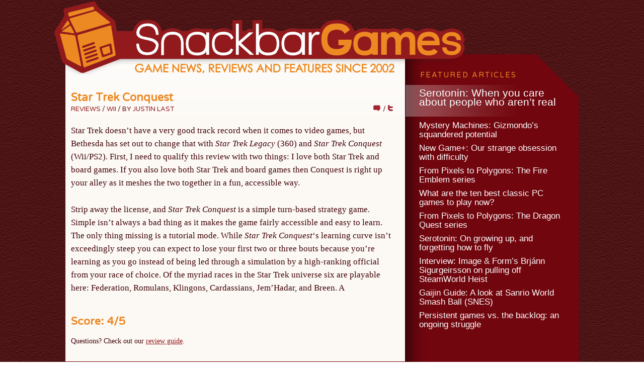

--- FILE ---
content_type: text/html; charset=utf-8
request_url: https://www.google.com/recaptcha/api2/aframe
body_size: -86
content:
<!DOCTYPE HTML><html><head><meta http-equiv="content-type" content="text/html; charset=UTF-8"></head><body><script nonce="CNDtc8w2pHN7Q1VdvlqOTA">/** Anti-fraud and anti-abuse applications only. See google.com/recaptcha */ try{var clients={'sodar':'https://pagead2.googlesyndication.com/pagead/sodar?'};window.addEventListener("message",function(a){try{if(a.source===window.parent){var b=JSON.parse(a.data);var c=clients[b['id']];if(c){var d=document.createElement('img');d.src=c+b['params']+'&rc='+(localStorage.getItem("rc::a")?sessionStorage.getItem("rc::b"):"");window.document.body.appendChild(d);sessionStorage.setItem("rc::e",parseInt(sessionStorage.getItem("rc::e")||0)+1);localStorage.setItem("rc::h",'1768425924437');}}}catch(b){}});window.parent.postMessage("_grecaptcha_ready", "*");}catch(b){}</script></body></html>